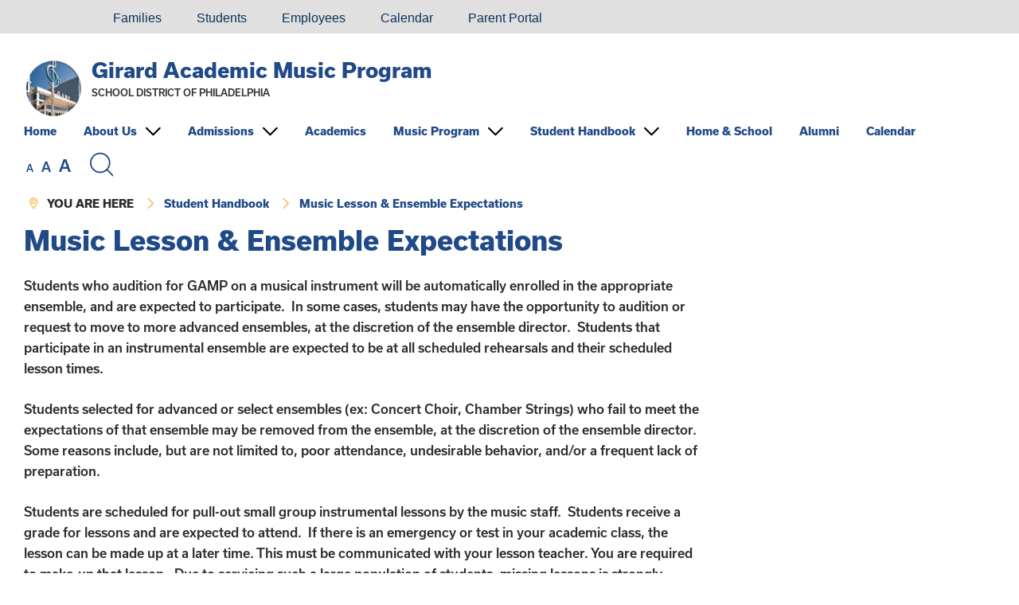

--- FILE ---
content_type: text/html; charset=UTF-8
request_url: https://gamp.philasd.org/student-handbook/music-lesson-ensemble-expectations/
body_size: 11170
content:
<!DOCTYPE html>

<html dir="ltr" lang="en-US" prefix="og: https://ogp.me/ns#" class="no-js no-svg">

<head>

	<meta charset="UTF-8">

	<meta name="viewport" content="width=device-width, initial-scale=1">

	<link rel="profile" href="http://gmpg.org/xfn/11">
	
	<link rel="shortcut icon" href="https://gamp.philasd.org/wp-content/themes/sdpweb/images/favicon.ico" type="image/x-icon" />
	
	<script src="https://use.typekit.net/loz4tuy.js"></script><!-- Loads all font styles -->
	<script>try{Typekit.load({ async: true });}catch(e){}</script>
	
	<style>
	
	.sidebar, .box, #wrapper .button a, #wrapper .box .button a:hover, #wrapper .sidebar .button a:hover { background-color: #204a87 !important; } #wrapper .social a:hover { color: #204a87 !important; } 		
	h1, h2, h3, h4, h5, h6, #wrapper .social a, #wrapper .name a { color: #204a87 !important; } #wrapper .button a:hover, #wrapper .button a:focus, #wrapper .box .button a, #wrapper .sidebar .button a { background-color: #204a87 !important; } hr, #footer hr { border-color: #204a87 !important; }		
	#wrapper a, .type-scale button:hover, .type-scale button:focus, button.search-button span:hover, button.search-button span:focus, .icon-graphic.flaticon, #wrapper .button.minimal a { color: #204a87 !important; } #wrapper .button.minimal a { border-color: #204a87 !important; } 		
	#wrapper a:hover, #wrapper a:focus, .type-scale button, button.search-button span, #wrapper .button.minimal a:hover, #wrapper .button.minimal a:focus { color: #204a87 !important; } #wrapper .button.minimal a:hover, #wrapper .button.minimal a:focus { border-color: #204a87 !important; } #header ul.menu li:focus { outline: solid #204a87; } 	
	.sidebar .icon-graphic.flaticon, #wrapper .sidebar .icon h2 a, #wrapper .sidebar a, #wrapper .button a, #wrapper .box .button.minimal a { color: #ffffff !important; } #wrapper .box .button.minimal a { border-color: #ffffff !important; }  		
	#wrapper .sidebar .icon h2 a:hover, #wrapper .sidebar a:hover, #wrapper .sidebar .icon h2 a:focus, #wrapper .sidebar a:focus { color: #ffffff !important; }		
	.sidebar, .box, .sidebar h2, .sidebar h3, .box h2, .box h3, .sidebar .icon { color: #ffffff !important; } .sidebar hr { border-color: #ffffff !important; }		
	</style>

	<title>Music Lesson &amp; Ensemble Expectations - Girard Academic Music Program</title>
	<style>img:is([sizes="auto" i], [sizes^="auto," i]) { contain-intrinsic-size: 3000px 1500px }</style>
	
		<!-- All in One SEO 4.9.0 - aioseo.com -->
	<meta name="description" content="Students who audition for GAMP on a musical instrument will be automatically enrolled in the appropriate ensemble, and are expected to participate. In some cases, students may have the opportunity to audition or request to move to more advanced ensembles, at the discretion of the ensemble director. Students that participate in an instrumental ensemble are" />
	<meta name="robots" content="max-image-preview:large" />
	<link rel="canonical" href="https://gamp.philasd.org/student-handbook/music-lesson-ensemble-expectations/" />
	<meta name="generator" content="All in One SEO (AIOSEO) 4.9.0" />
		<meta property="og:locale" content="en_US" />
		<meta property="og:site_name" content="Girard Academic Music Program - The School District of Philadelphia" />
		<meta property="og:type" content="article" />
		<meta property="og:title" content="Music Lesson &amp; Ensemble Expectations - Girard Academic Music Program" />
		<meta property="og:description" content="Students who audition for GAMP on a musical instrument will be automatically enrolled in the appropriate ensemble, and are expected to participate. In some cases, students may have the opportunity to audition or request to move to more advanced ensembles, at the discretion of the ensemble director. Students that participate in an instrumental ensemble are" />
		<meta property="og:url" content="https://gamp.philasd.org/student-handbook/music-lesson-ensemble-expectations/" />
		<meta property="article:published_time" content="2021-06-10T13:07:21+00:00" />
		<meta property="article:modified_time" content="2021-08-19T00:06:48+00:00" />
		<meta name="twitter:card" content="summary_large_image" />
		<meta name="twitter:title" content="Music Lesson &amp; Ensemble Expectations - Girard Academic Music Program" />
		<meta name="twitter:description" content="Students who audition for GAMP on a musical instrument will be automatically enrolled in the appropriate ensemble, and are expected to participate. In some cases, students may have the opportunity to audition or request to move to more advanced ensembles, at the discretion of the ensemble director. Students that participate in an instrumental ensemble are" />
		<script type="application/ld+json" class="aioseo-schema">
			{"@context":"https:\/\/schema.org","@graph":[{"@type":"BreadcrumbList","@id":"https:\/\/gamp.philasd.org\/student-handbook\/music-lesson-ensemble-expectations\/#breadcrumblist","itemListElement":[{"@type":"ListItem","@id":"https:\/\/gamp.philasd.org#listItem","position":1,"name":"Home","item":"https:\/\/gamp.philasd.org","nextItem":{"@type":"ListItem","@id":"https:\/\/gamp.philasd.org\/student-handbook\/#listItem","name":"Student Handbook"}},{"@type":"ListItem","@id":"https:\/\/gamp.philasd.org\/student-handbook\/#listItem","position":2,"name":"Student Handbook","item":"https:\/\/gamp.philasd.org\/student-handbook\/","nextItem":{"@type":"ListItem","@id":"https:\/\/gamp.philasd.org\/student-handbook\/music-lesson-ensemble-expectations\/#listItem","name":"Music Lesson &amp; Ensemble Expectations"},"previousItem":{"@type":"ListItem","@id":"https:\/\/gamp.philasd.org#listItem","name":"Home"}},{"@type":"ListItem","@id":"https:\/\/gamp.philasd.org\/student-handbook\/music-lesson-ensemble-expectations\/#listItem","position":3,"name":"Music Lesson &amp; Ensemble Expectations","previousItem":{"@type":"ListItem","@id":"https:\/\/gamp.philasd.org\/student-handbook\/#listItem","name":"Student Handbook"}}]},{"@type":"Organization","@id":"https:\/\/gamp.philasd.org\/#organization","name":"Girard Academic Music Program","description":"The School District of Philadelphia","url":"https:\/\/gamp.philasd.org\/"},{"@type":"WebPage","@id":"https:\/\/gamp.philasd.org\/student-handbook\/music-lesson-ensemble-expectations\/#webpage","url":"https:\/\/gamp.philasd.org\/student-handbook\/music-lesson-ensemble-expectations\/","name":"Music Lesson & Ensemble Expectations - Girard Academic Music Program","description":"Students who audition for GAMP on a musical instrument will be automatically enrolled in the appropriate ensemble, and are expected to participate. In some cases, students may have the opportunity to audition or request to move to more advanced ensembles, at the discretion of the ensemble director. Students that participate in an instrumental ensemble are","inLanguage":"en-US","isPartOf":{"@id":"https:\/\/gamp.philasd.org\/#website"},"breadcrumb":{"@id":"https:\/\/gamp.philasd.org\/student-handbook\/music-lesson-ensemble-expectations\/#breadcrumblist"},"datePublished":"2021-06-10T09:07:21-04:00","dateModified":"2021-08-18T20:06:48-04:00"},{"@type":"WebSite","@id":"https:\/\/gamp.philasd.org\/#website","url":"https:\/\/gamp.philasd.org\/","name":"Girard Academic Music Program","description":"The School District of Philadelphia","inLanguage":"en-US","publisher":{"@id":"https:\/\/gamp.philasd.org\/#organization"}}]}
		</script>
		<!-- All in One SEO -->

<link rel="alternate" type="application/rss+xml" title="Girard Academic Music Program &raquo; Feed" href="https://gamp.philasd.org/feed/" />
<link rel="alternate" type="application/rss+xml" title="Girard Academic Music Program &raquo; Comments Feed" href="https://gamp.philasd.org/comments/feed/" />
<link rel='stylesheet' id='simple_tooltips_style-css' href='https://gamp.philasd.org/wp-content/plugins/simple-tooltips/zebra_tooltips.css?ver=5a3ef6d0c7a93ad5afd529e94d6540aa' type='text/css' media='all' />
<link rel='stylesheet' id='wp-block-library-css' href='https://gamp.philasd.org/wp-includes/css/dist/block-library/style.min.css?ver=5a3ef6d0c7a93ad5afd529e94d6540aa' type='text/css' media='all' />
<style id='classic-theme-styles-inline-css' type='text/css'>
/*! This file is auto-generated */
.wp-block-button__link{color:#fff;background-color:#32373c;border-radius:9999px;box-shadow:none;text-decoration:none;padding:calc(.667em + 2px) calc(1.333em + 2px);font-size:1.125em}.wp-block-file__button{background:#32373c;color:#fff;text-decoration:none}
</style>
<link rel='stylesheet' id='aioseo/css/src/vue/standalone/blocks/table-of-contents/global.scss-css' href='https://gamp.philasd.org/wp-content/plugins/all-in-one-seo-pack/dist/Lite/assets/css/table-of-contents/global.e90f6d47.css?ver=4.9.0' type='text/css' media='all' />
<style id='global-styles-inline-css' type='text/css'>
:root{--wp--preset--aspect-ratio--square: 1;--wp--preset--aspect-ratio--4-3: 4/3;--wp--preset--aspect-ratio--3-4: 3/4;--wp--preset--aspect-ratio--3-2: 3/2;--wp--preset--aspect-ratio--2-3: 2/3;--wp--preset--aspect-ratio--16-9: 16/9;--wp--preset--aspect-ratio--9-16: 9/16;--wp--preset--color--black: #000000;--wp--preset--color--cyan-bluish-gray: #abb8c3;--wp--preset--color--white: #ffffff;--wp--preset--color--pale-pink: #f78da7;--wp--preset--color--vivid-red: #cf2e2e;--wp--preset--color--luminous-vivid-orange: #ff6900;--wp--preset--color--luminous-vivid-amber: #fcb900;--wp--preset--color--light-green-cyan: #7bdcb5;--wp--preset--color--vivid-green-cyan: #00d084;--wp--preset--color--pale-cyan-blue: #8ed1fc;--wp--preset--color--vivid-cyan-blue: #0693e3;--wp--preset--color--vivid-purple: #9b51e0;--wp--preset--gradient--vivid-cyan-blue-to-vivid-purple: linear-gradient(135deg,rgba(6,147,227,1) 0%,rgb(155,81,224) 100%);--wp--preset--gradient--light-green-cyan-to-vivid-green-cyan: linear-gradient(135deg,rgb(122,220,180) 0%,rgb(0,208,130) 100%);--wp--preset--gradient--luminous-vivid-amber-to-luminous-vivid-orange: linear-gradient(135deg,rgba(252,185,0,1) 0%,rgba(255,105,0,1) 100%);--wp--preset--gradient--luminous-vivid-orange-to-vivid-red: linear-gradient(135deg,rgba(255,105,0,1) 0%,rgb(207,46,46) 100%);--wp--preset--gradient--very-light-gray-to-cyan-bluish-gray: linear-gradient(135deg,rgb(238,238,238) 0%,rgb(169,184,195) 100%);--wp--preset--gradient--cool-to-warm-spectrum: linear-gradient(135deg,rgb(74,234,220) 0%,rgb(151,120,209) 20%,rgb(207,42,186) 40%,rgb(238,44,130) 60%,rgb(251,105,98) 80%,rgb(254,248,76) 100%);--wp--preset--gradient--blush-light-purple: linear-gradient(135deg,rgb(255,206,236) 0%,rgb(152,150,240) 100%);--wp--preset--gradient--blush-bordeaux: linear-gradient(135deg,rgb(254,205,165) 0%,rgb(254,45,45) 50%,rgb(107,0,62) 100%);--wp--preset--gradient--luminous-dusk: linear-gradient(135deg,rgb(255,203,112) 0%,rgb(199,81,192) 50%,rgb(65,88,208) 100%);--wp--preset--gradient--pale-ocean: linear-gradient(135deg,rgb(255,245,203) 0%,rgb(182,227,212) 50%,rgb(51,167,181) 100%);--wp--preset--gradient--electric-grass: linear-gradient(135deg,rgb(202,248,128) 0%,rgb(113,206,126) 100%);--wp--preset--gradient--midnight: linear-gradient(135deg,rgb(2,3,129) 0%,rgb(40,116,252) 100%);--wp--preset--font-size--small: 13px;--wp--preset--font-size--medium: 20px;--wp--preset--font-size--large: 36px;--wp--preset--font-size--x-large: 42px;--wp--preset--spacing--20: 0.44rem;--wp--preset--spacing--30: 0.67rem;--wp--preset--spacing--40: 1rem;--wp--preset--spacing--50: 1.5rem;--wp--preset--spacing--60: 2.25rem;--wp--preset--spacing--70: 3.38rem;--wp--preset--spacing--80: 5.06rem;--wp--preset--shadow--natural: 6px 6px 9px rgba(0, 0, 0, 0.2);--wp--preset--shadow--deep: 12px 12px 50px rgba(0, 0, 0, 0.4);--wp--preset--shadow--sharp: 6px 6px 0px rgba(0, 0, 0, 0.2);--wp--preset--shadow--outlined: 6px 6px 0px -3px rgba(255, 255, 255, 1), 6px 6px rgba(0, 0, 0, 1);--wp--preset--shadow--crisp: 6px 6px 0px rgba(0, 0, 0, 1);}:where(.is-layout-flex){gap: 0.5em;}:where(.is-layout-grid){gap: 0.5em;}body .is-layout-flex{display: flex;}.is-layout-flex{flex-wrap: wrap;align-items: center;}.is-layout-flex > :is(*, div){margin: 0;}body .is-layout-grid{display: grid;}.is-layout-grid > :is(*, div){margin: 0;}:where(.wp-block-columns.is-layout-flex){gap: 2em;}:where(.wp-block-columns.is-layout-grid){gap: 2em;}:where(.wp-block-post-template.is-layout-flex){gap: 1.25em;}:where(.wp-block-post-template.is-layout-grid){gap: 1.25em;}.has-black-color{color: var(--wp--preset--color--black) !important;}.has-cyan-bluish-gray-color{color: var(--wp--preset--color--cyan-bluish-gray) !important;}.has-white-color{color: var(--wp--preset--color--white) !important;}.has-pale-pink-color{color: var(--wp--preset--color--pale-pink) !important;}.has-vivid-red-color{color: var(--wp--preset--color--vivid-red) !important;}.has-luminous-vivid-orange-color{color: var(--wp--preset--color--luminous-vivid-orange) !important;}.has-luminous-vivid-amber-color{color: var(--wp--preset--color--luminous-vivid-amber) !important;}.has-light-green-cyan-color{color: var(--wp--preset--color--light-green-cyan) !important;}.has-vivid-green-cyan-color{color: var(--wp--preset--color--vivid-green-cyan) !important;}.has-pale-cyan-blue-color{color: var(--wp--preset--color--pale-cyan-blue) !important;}.has-vivid-cyan-blue-color{color: var(--wp--preset--color--vivid-cyan-blue) !important;}.has-vivid-purple-color{color: var(--wp--preset--color--vivid-purple) !important;}.has-black-background-color{background-color: var(--wp--preset--color--black) !important;}.has-cyan-bluish-gray-background-color{background-color: var(--wp--preset--color--cyan-bluish-gray) !important;}.has-white-background-color{background-color: var(--wp--preset--color--white) !important;}.has-pale-pink-background-color{background-color: var(--wp--preset--color--pale-pink) !important;}.has-vivid-red-background-color{background-color: var(--wp--preset--color--vivid-red) !important;}.has-luminous-vivid-orange-background-color{background-color: var(--wp--preset--color--luminous-vivid-orange) !important;}.has-luminous-vivid-amber-background-color{background-color: var(--wp--preset--color--luminous-vivid-amber) !important;}.has-light-green-cyan-background-color{background-color: var(--wp--preset--color--light-green-cyan) !important;}.has-vivid-green-cyan-background-color{background-color: var(--wp--preset--color--vivid-green-cyan) !important;}.has-pale-cyan-blue-background-color{background-color: var(--wp--preset--color--pale-cyan-blue) !important;}.has-vivid-cyan-blue-background-color{background-color: var(--wp--preset--color--vivid-cyan-blue) !important;}.has-vivid-purple-background-color{background-color: var(--wp--preset--color--vivid-purple) !important;}.has-black-border-color{border-color: var(--wp--preset--color--black) !important;}.has-cyan-bluish-gray-border-color{border-color: var(--wp--preset--color--cyan-bluish-gray) !important;}.has-white-border-color{border-color: var(--wp--preset--color--white) !important;}.has-pale-pink-border-color{border-color: var(--wp--preset--color--pale-pink) !important;}.has-vivid-red-border-color{border-color: var(--wp--preset--color--vivid-red) !important;}.has-luminous-vivid-orange-border-color{border-color: var(--wp--preset--color--luminous-vivid-orange) !important;}.has-luminous-vivid-amber-border-color{border-color: var(--wp--preset--color--luminous-vivid-amber) !important;}.has-light-green-cyan-border-color{border-color: var(--wp--preset--color--light-green-cyan) !important;}.has-vivid-green-cyan-border-color{border-color: var(--wp--preset--color--vivid-green-cyan) !important;}.has-pale-cyan-blue-border-color{border-color: var(--wp--preset--color--pale-cyan-blue) !important;}.has-vivid-cyan-blue-border-color{border-color: var(--wp--preset--color--vivid-cyan-blue) !important;}.has-vivid-purple-border-color{border-color: var(--wp--preset--color--vivid-purple) !important;}.has-vivid-cyan-blue-to-vivid-purple-gradient-background{background: var(--wp--preset--gradient--vivid-cyan-blue-to-vivid-purple) !important;}.has-light-green-cyan-to-vivid-green-cyan-gradient-background{background: var(--wp--preset--gradient--light-green-cyan-to-vivid-green-cyan) !important;}.has-luminous-vivid-amber-to-luminous-vivid-orange-gradient-background{background: var(--wp--preset--gradient--luminous-vivid-amber-to-luminous-vivid-orange) !important;}.has-luminous-vivid-orange-to-vivid-red-gradient-background{background: var(--wp--preset--gradient--luminous-vivid-orange-to-vivid-red) !important;}.has-very-light-gray-to-cyan-bluish-gray-gradient-background{background: var(--wp--preset--gradient--very-light-gray-to-cyan-bluish-gray) !important;}.has-cool-to-warm-spectrum-gradient-background{background: var(--wp--preset--gradient--cool-to-warm-spectrum) !important;}.has-blush-light-purple-gradient-background{background: var(--wp--preset--gradient--blush-light-purple) !important;}.has-blush-bordeaux-gradient-background{background: var(--wp--preset--gradient--blush-bordeaux) !important;}.has-luminous-dusk-gradient-background{background: var(--wp--preset--gradient--luminous-dusk) !important;}.has-pale-ocean-gradient-background{background: var(--wp--preset--gradient--pale-ocean) !important;}.has-electric-grass-gradient-background{background: var(--wp--preset--gradient--electric-grass) !important;}.has-midnight-gradient-background{background: var(--wp--preset--gradient--midnight) !important;}.has-small-font-size{font-size: var(--wp--preset--font-size--small) !important;}.has-medium-font-size{font-size: var(--wp--preset--font-size--medium) !important;}.has-large-font-size{font-size: var(--wp--preset--font-size--large) !important;}.has-x-large-font-size{font-size: var(--wp--preset--font-size--x-large) !important;}
:where(.wp-block-post-template.is-layout-flex){gap: 1.25em;}:where(.wp-block-post-template.is-layout-grid){gap: 1.25em;}
:where(.wp-block-columns.is-layout-flex){gap: 2em;}:where(.wp-block-columns.is-layout-grid){gap: 2em;}
:root :where(.wp-block-pullquote){font-size: 1.5em;line-height: 1.6;}
</style>
<link rel='stylesheet' id='sdpweb-style-css' href='https://gamp.philasd.org/wp-content/themes/sdpweb/style.css?ver=5a3ef6d0c7a93ad5afd529e94d6540aa' type='text/css' media='all' />
<link rel='stylesheet' id='sdp-flaticons-css' href='https://gamp.philasd.org/wp-content/themes/sdpweb/icons/flaticon.css?ver=1.0.0' type='text/css' media='all' />
<link rel='stylesheet' id='style-css' href='https://gamp.philasd.org/wp-content/themes/sdpweb-school/style.css?ver=5a3ef6d0c7a93ad5afd529e94d6540aa' type='text/css' media='all' />
<link rel='stylesheet' id='tablepress-default-css' href='https://gamp.philasd.org/wp-content/plugins/tablepress/css/build/default.css?ver=3.2.6' type='text/css' media='all' />
<link rel='stylesheet' id='__EPYT__style-css' href='https://gamp.philasd.org/wp-content/plugins/youtube-embed-plus/styles/ytprefs.min.css?ver=14.2.4' type='text/css' media='all' />
<style id='__EPYT__style-inline-css' type='text/css'>

                .epyt-gallery-thumb {
                        width: 33.333%;
                }
                
</style>
<script type="text/javascript" src="https://gamp.philasd.org/wp-includes/js/jquery/jquery.min.js?ver=3.7.1" id="jquery-core-js"></script>
<script type="text/javascript" src="https://gamp.philasd.org/wp-includes/js/jquery/jquery-migrate.min.js?ver=3.4.1" id="jquery-migrate-js"></script>
<script type="text/javascript" src="https://gamp.philasd.org/wp-content/plugins/aaa-wai-aria/wai-aria.js?ver=5a3ef6d0c7a93ad5afd529e94d6540aa" id="wai-aria-js"></script>
<script type="text/javascript" id="__ytprefs__-js-extra">
/* <![CDATA[ */
var _EPYT_ = {"ajaxurl":"https:\/\/gamp.philasd.org\/wp-admin\/admin-ajax.php","security":"7a091c0eab","gallery_scrolloffset":"20","eppathtoscripts":"https:\/\/gamp.philasd.org\/wp-content\/plugins\/youtube-embed-plus\/scripts\/","eppath":"https:\/\/gamp.philasd.org\/wp-content\/plugins\/youtube-embed-plus\/","epresponsiveselector":"[\"iframe.__youtube_prefs_widget__\"]","epdovol":"1","version":"14.2.4","evselector":"iframe.__youtube_prefs__[src], iframe[src*=\"youtube.com\/embed\/\"], iframe[src*=\"youtube-nocookie.com\/embed\/\"]","ajax_compat":"","maxres_facade":"eager","ytapi_load":"light","pause_others":"","stopMobileBuffer":"1","facade_mode":"","not_live_on_channel":""};
/* ]]> */
</script>
<script type="text/javascript" src="https://gamp.philasd.org/wp-content/plugins/youtube-embed-plus/scripts/ytprefs.min.js?ver=14.2.4" id="__ytprefs__-js"></script>
<script></script><link rel="https://api.w.org/" href="https://gamp.philasd.org/wp-json/" /><link rel="alternate" title="JSON" type="application/json" href="https://gamp.philasd.org/wp-json/wp/v2/pages/1896" /><link rel="EditURI" type="application/rsd+xml" title="RSD" href="https://gamp.philasd.org/xmlrpc.php?rsd" />

<link rel='shortlink' href='https://gamp.philasd.org/?p=1896' />
<link rel="alternate" title="oEmbed (JSON)" type="application/json+oembed" href="https://gamp.philasd.org/wp-json/oembed/1.0/embed?url=https%3A%2F%2Fgamp.philasd.org%2Fstudent-handbook%2Fmusic-lesson-ensemble-expectations%2F" />
<link rel="alternate" title="oEmbed (XML)" type="text/xml+oembed" href="https://gamp.philasd.org/wp-json/oembed/1.0/embed?url=https%3A%2F%2Fgamp.philasd.org%2Fstudent-handbook%2Fmusic-lesson-ensemble-expectations%2F&#038;format=xml" />
<style type="text/css">.recentcomments a{display:inline !important;padding:0 !important;margin:0 !important;}</style><meta name="generator" content="Powered by WPBakery Page Builder - drag and drop page builder for WordPress."/>
<noscript><style> .wpb_animate_when_almost_visible { opacity: 1; }</style></noscript>	
	 

<script>
  (function(i,s,o,g,r,a,m){i['GoogleAnalyticsObject']=r;i[r]=i[r]||function(){
  (i[r].q=i[r].q||[]).push(arguments)},i[r].l=1*new Date();a=s.createElement(o),
  m=s.getElementsByTagName(o)[0];a.async=1;a.src=g;m.parentNode.insertBefore(a,m)
  })(window,document,'script','https://www.google-analytics.com/analytics.js','ga');

  ga('create', '', 'auto');
 
    
   
  
  	 ga('create', 'UA-106004504-22', 'auto',{'name':'School'});
  	 
  	 ga('School.send','pageview');
  	 
   
  ga('send', 'pageview');

</script>


<!-- Global site tag (gtag.js) - Google Analytics -->
<script async src="https://www.googletagmanager.com/gtag/js?id=G-Y2G2ZSESRG"></script>

	
	
 
	<script async src="https://www.googletagmanager.com/gtag/js?id=G-N1EEK5D5FS"></script>
	

<script>
  window.dataLayer = window.dataLayer || [];
  function gtag(){window.dataLayer.push(arguments);}
  gtag('js', new Date());
  	
  	gtag('config', 'G-Y2G2ZSESRG');
  	
		
	
	 
  		gtag('config', 'G-N1EEK5D5FS');
		
  		
</script>

	
</head>

<body class="wp-singular page-template-default page page-id-1896 page-child parent-pageid-407 wp-theme-sdpweb wp-child-theme-sdpweb-school wpb-js-composer js-comp-ver-8.7.2 vc_responsive">
	
	<div id="skiplinks" role="navigation" aria-label="Skip links">
	
	<a href="#contentskip">Skip to content</a>
	
	<a href="#header">Skip to navigation</a>
	
</div>
		
	<div class="sitewide-menu">

	<div class="inner">
		
		<h2>Main Menu:</h2><nav class="mobile-nav" role="navigation" aria-label="Main Menu"><ul id="menu-main-menu" class="menu"><li id="menu-item-146" class="menu-item menu-item-type-custom menu-item-object-custom first menu-item-146"><a href="https://www.philasd.org/gamp/">Home</a></li>
<li id="menu-item-3834" class="menu-item menu-item-type-custom menu-item-object-custom menu-item-has-children menu-item-3834"><a href="https://gamp.philasd.org/ataglance/">About Us</a><span class="flaticon-down-arrow" aria-hidden="true"></span>
<ul class="sub-menu">
	<li id="menu-item-3840" class="menu-item menu-item-type-custom menu-item-object-custom menu-item-3840"><a href="https://gamp.philasd.org/ataglance/">At a Glance</a></li>
	<li id="menu-item-224" class="menu-item menu-item-type-post_type menu-item-object-page menu-item-224"><a href="https://gamp.philasd.org/message-from-principal/">Message from the Principal</a></li>
	<li id="menu-item-227" class="menu-item menu-item-type-post_type menu-item-object-page menu-item-227"><a href="https://gamp.philasd.org/faculty-and-staff/">Staff Directory</a></li>
</ul>
</li>
<li id="menu-item-228" class="menu-item menu-item-type-post_type menu-item-object-page menu-item-has-children menu-item-228"><a href="https://gamp.philasd.org/admissions/">Admissions</a><span class="flaticon-down-arrow" aria-hidden="true"></span>
<ul class="sub-menu">
	<li id="menu-item-1515" class="menu-item menu-item-type-post_type menu-item-object-page menu-item-1515"><a href="https://gamp.philasd.org/admissions/virtual-tour/">Virtual Tour</a></li>
	<li id="menu-item-820" class="menu-item menu-item-type-post_type menu-item-object-page menu-item-820"><a href="https://gamp.philasd.org/ataglance/">At a Glance</a></li>
</ul>
</li>
<li id="menu-item-204" class="menu-item menu-item-type-post_type menu-item-object-page menu-item-204"><a href="https://gamp.philasd.org/academics/">Academics</a></li>
<li id="menu-item-209" class="menu-item menu-item-type-post_type menu-item-object-page menu-item-has-children menu-item-209"><a href="https://gamp.philasd.org/music-program/">Music Program</a><span class="flaticon-down-arrow" aria-hidden="true"></span>
<ul class="sub-menu">
	<li id="menu-item-382" class="menu-item menu-item-type-post_type menu-item-object-page menu-item-382"><a href="https://gamp.philasd.org/music-program/general-information/">General Music Information</a></li>
	<li id="menu-item-385" class="menu-item menu-item-type-post_type menu-item-object-page menu-item-385"><a href="https://gamp.philasd.org/music-program/vocal-music/">Vocal Music</a></li>
	<li id="menu-item-379" class="menu-item menu-item-type-post_type menu-item-object-page menu-item-379"><a href="https://gamp.philasd.org/music-program/instrumental-music/">Instrumental Music</a></li>
	<li id="menu-item-692" class="menu-item menu-item-type-post_type menu-item-object-page menu-item-692"><a href="https://gamp.philasd.org/music-program/annual-musical-theater-production/">Musical Theatre</a></li>
</ul>
</li>
<li id="menu-item-462" class="menu-item menu-item-type-post_type menu-item-object-page current-page-ancestor current-menu-ancestor current-menu-parent current-page-parent current_page_parent current_page_ancestor menu-item-has-children menu-item-462"><a href="https://gamp.philasd.org/student-handbook/">Student Handbook</a><span class="flaticon-down-arrow" aria-hidden="true"></span>
<ul class="sub-menu">
	<li id="menu-item-3117" class="menu-item menu-item-type-post_type menu-item-object-page menu-item-3117"><a href="https://gamp.philasd.org/student-handbook/integrity/">Academic and Ethical Integrity</a></li>
	<li id="menu-item-459" class="menu-item menu-item-type-post_type menu-item-object-page menu-item-459"><a href="https://gamp.philasd.org/student-handbook/attendance/">Attendance</a></li>
	<li id="menu-item-2117" class="menu-item menu-item-type-post_type menu-item-object-page menu-item-2117"><a href="https://gamp.philasd.org/student-handbook/bell-schedule/">Bell Schedule</a></li>
	<li id="menu-item-3113" class="menu-item menu-item-type-post_type menu-item-object-page menu-item-3113"><a href="https://gamp.philasd.org/student-handbook/conduct/">Student Policies</a></li>
	<li id="menu-item-5824" class="menu-item menu-item-type-post_type menu-item-object-page menu-item-5824"><a href="https://gamp.philasd.org/student-handbook/school-district-policies/">School District Policies</a></li>
	<li id="menu-item-453" class="menu-item menu-item-type-post_type menu-item-object-page menu-item-453"><a href="https://gamp.philasd.org/student-handbook/graduation-requirements/">Graduation Requirements</a></li>
	<li id="menu-item-450" class="menu-item menu-item-type-post_type menu-item-object-page menu-item-450"><a href="https://gamp.philasd.org/student-handbook/dresscode/">Dress Code</a></li>
	<li id="menu-item-2129" class="menu-item menu-item-type-post_type menu-item-object-page current-menu-item page_item page-item-1896 current_page_item menu-item-2129"><a href="https://gamp.philasd.org/student-handbook/music-lesson-ensemble-expectations/" aria-current="page">Music Lesson &amp; Ensemble Expectations</a></li>
</ul>
</li>
<li id="menu-item-207" class="menu-item menu-item-type-post_type menu-item-object-page menu-item-207"><a href="https://gamp.philasd.org/home-school/">Home &amp; School</a></li>
<li id="menu-item-3725" class="menu-item menu-item-type-post_type menu-item-object-page menu-item-3725"><a href="https://gamp.philasd.org/alumni/">Alumni</a></li>
<li id="menu-item-5762" class="menu-item menu-item-type-post_type menu-item-object-page last menu-item-5762"><a href="https://gamp.philasd.org/home/calendar/">Calendar</a></li>
</ul></nav>		
					
	</div>
	
</div>

<div role="region" aria-labelledby="search-button" id="search-function" class="sitewide-search">

	<div class="inner">

		<h2>Search the site:</h2>
		
		<script>  (function() {
    var cx = '000954567685291728376:_1a94bhz-yq';
    var gcse = document.createElement('script');
    gcse.type = 'text/javascript';
    gcse.async = true;
    gcse.src = 'https://cse.google.com/cse.js?cx=' + cx;
    var s = document.getElementsByTagName('script')[0];
    s.parentNode.insertBefore(gcse, s);
  })();
</script> 
			
			<gcse:searchbox-only></gcse:searchbox-only>
			
				
	</div>
	
</div>	
	
<div class="languages">

	<div class="inner">

		<!--<div id="google_translate_element"></div><!-- load Google Translate functionality, use class "notranslate" for any items that should not be translated --> 
				
		<!--<script type="text/javascript"> 
				
			function googleTranslateElementInit() {
				new google.translate.TranslateElement({pageLanguage: 'en', layout: google.translate.TranslateElement.InlineLayout.SIMPLE}, 'google_translate_element');
			}
				
		</script>
					
		<script type="text/javascript" src="//translate.google.com/translate_a/element.js?cb=googleTranslateElementInit"></script>-->
		
		<div id="google_translate_element"></div>
		
		<script type="text/javascript">
			
			function googleTranslateElementInit() {
				new google.translate.TranslateElement({pageLanguage: 'en', layout: google.translate.TranslateElement.InlineLayout.HORIZONTAL}, 'google_translate_element');
			}
			
		</script>
		
		<script type="text/javascript" src="//translate.google.com/translate_a/element.js?cb=googleTranslateElementInit"></script>	
		
		<ul id="menu-languages" class="menu"><li id="menu-item-96148" class="menu-item menu-item-type-custom menu-item-object-custom first menu-item-96148"><a href="https://www.philasd.org/contactus/#accommodations"><i class="fa-solid fa-globe"> &nbsp;</i><i class="fa-solid fa-language"></i></a></li>
<li id="menu-item-96137" class="menu-item menu-item-type-custom menu-item-object-custom menu-item-96137"><a href="https://www.philasd.org/contactus/#accommodations"><i class="fa-solid fa-hands-asl-interpreting"></i></a></li>
<li id="menu-item-73018" class="menu-item menu-item-type-custom menu-item-object-custom menu-item-73018"><a href="https://www.philasd.org/families">Families</a></li>
<li id="menu-item-73024" class="menu-item menu-item-type-custom menu-item-object-custom menu-item-73024"><a href="https://www.philasd.org/students/">Students</a></li>
<li id="menu-item-73012" class="menu-item menu-item-type-custom menu-item-object-custom menu-item-73012"><a href="https://www.philasd.org/employees/">Employees</a></li>
<li id="menu-item-73010" class="menu-item menu-item-type-custom menu-item-object-custom menu-item-73010"><a href="https://www.philasd.org/calendar/">Calendar</a></li>
<li id="menu-item-73028" class="menu-item menu-item-type-custom menu-item-object-custom last menu-item-73028"><a href="https://www.philasd.org/face/#parentportal">Parent Portal</a></li>
</ul> 
		
		<div class="clear"></div>
	
	</div>
	
</div>	
			
	<div id="wrapper" class="school">

		<div id="header" role="banner">
		
			<div class="inner">
			
									
					<a href="https://gamp.philasd.org"><img src="https://www.philasd.org/gamp/wp-content/uploads/sites/348/2018/02/GAMP-logo-3.png" class="school-logo" alt="Girard Academic Music Program" /></a>
						
										
				<div class="name">
							
					<h2><a href="https://gamp.philasd.org">Girard Academic Music Program</a></h2>
					
					<span>School District of Philadelphia</span>
				
				</div>
													
				<!-- <div class="type-scale">

	<button type="button" class="small" aria-label="set font size to small"><span class="notranslate">A</span></button>
	
	<button type="button" class="medium" aria-label="set font size to medium"><span class="notranslate">A</span></button>
	
	<button type="button" class="large" aria-label="set font size to large"><span class="notranslate">A</span></button>

</div>

<button aria-expanded="true" aria-controls="search-function" aria-label="Search the site" id="search-button" type="button" class="search-button">
	<span class="visually-hidden">Search the site</span>
	<span class="flaticon-magnifying-glass" aria-hidden="true"></span>
</button>

<button type="button" class="menu-button" aria-expanded="false" aria-label="Mobile menu navigation"><span class="flaticon-menu" aria-hidden="true">Menu</span></button> -->
				
				<div class="navbar-wrapper">
				<nav class="collapse  navbar-collapse" role="navigation" aria-label="Main Menu"><ul role="menubar" id="menu-main-menu-1" class="menu"><li class="menu-item menu-item-type-custom menu-item-object-custom first menu-item-146"><a href="https://www.philasd.org/gamp/">Home</a></li>
<li class="menu-item menu-item-type-custom menu-item-object-custom menu-item-has-children menu-item-3834" role="menuitem" aria-haspopup="true" aria-expanded="false"><a href="https://gamp.philasd.org/ataglance/">About Us</a><span class="flaticon-down-arrow" aria-hidden="true"></span>
<ul class="sub-menu">
	<li class="menu-item menu-item-type-custom menu-item-object-custom menu-item-3840"><a href="https://gamp.philasd.org/ataglance/">At a Glance</a></li>
	<li class="menu-item menu-item-type-post_type menu-item-object-page menu-item-224"><a href="https://gamp.philasd.org/message-from-principal/">Message from the Principal</a></li>
	<li class="menu-item menu-item-type-post_type menu-item-object-page menu-item-227"><a href="https://gamp.philasd.org/faculty-and-staff/">Staff Directory</a></li>
</ul>
</li>
<li class="menu-item menu-item-type-post_type menu-item-object-page menu-item-has-children menu-item-228" role="menuitem" aria-haspopup="true" aria-expanded="false"><a href="https://gamp.philasd.org/admissions/">Admissions</a><span class="flaticon-down-arrow" aria-hidden="true"></span>
<ul class="sub-menu">
	<li class="menu-item menu-item-type-post_type menu-item-object-page menu-item-1515"><a href="https://gamp.philasd.org/admissions/virtual-tour/">Virtual Tour</a></li>
	<li class="menu-item menu-item-type-post_type menu-item-object-page menu-item-820"><a href="https://gamp.philasd.org/ataglance/">At a Glance</a></li>
</ul>
</li>
<li class="menu-item menu-item-type-post_type menu-item-object-page menu-item-204"><a href="https://gamp.philasd.org/academics/">Academics</a></li>
<li class="menu-item menu-item-type-post_type menu-item-object-page menu-item-has-children menu-item-209" role="menuitem" aria-haspopup="true" aria-expanded="false"><a href="https://gamp.philasd.org/music-program/">Music Program</a><span class="flaticon-down-arrow" aria-hidden="true"></span>
<ul class="sub-menu">
	<li class="menu-item menu-item-type-post_type menu-item-object-page menu-item-382"><a href="https://gamp.philasd.org/music-program/general-information/">General Music Information</a></li>
	<li class="menu-item menu-item-type-post_type menu-item-object-page menu-item-385"><a href="https://gamp.philasd.org/music-program/vocal-music/">Vocal Music</a></li>
	<li class="menu-item menu-item-type-post_type menu-item-object-page menu-item-379"><a href="https://gamp.philasd.org/music-program/instrumental-music/">Instrumental Music</a></li>
	<li class="menu-item menu-item-type-post_type menu-item-object-page menu-item-692"><a href="https://gamp.philasd.org/music-program/annual-musical-theater-production/">Musical Theatre</a></li>
</ul>
</li>
<li class="menu-item menu-item-type-post_type menu-item-object-page current-page-ancestor current-menu-ancestor current-menu-parent current-page-parent current_page_parent current_page_ancestor menu-item-has-children menu-item-462" role="menuitem" aria-haspopup="true" aria-expanded="false"><a href="https://gamp.philasd.org/student-handbook/">Student Handbook</a><span class="flaticon-down-arrow" aria-hidden="true"></span>
<ul class="sub-menu">
	<li class="menu-item menu-item-type-post_type menu-item-object-page menu-item-3117"><a href="https://gamp.philasd.org/student-handbook/integrity/">Academic and Ethical Integrity</a></li>
	<li class="menu-item menu-item-type-post_type menu-item-object-page menu-item-459"><a href="https://gamp.philasd.org/student-handbook/attendance/">Attendance</a></li>
	<li class="menu-item menu-item-type-post_type menu-item-object-page menu-item-2117"><a href="https://gamp.philasd.org/student-handbook/bell-schedule/">Bell Schedule</a></li>
	<li class="menu-item menu-item-type-post_type menu-item-object-page menu-item-3113"><a href="https://gamp.philasd.org/student-handbook/conduct/">Student Policies</a></li>
	<li class="menu-item menu-item-type-post_type menu-item-object-page menu-item-5824"><a href="https://gamp.philasd.org/student-handbook/school-district-policies/">School District Policies</a></li>
	<li class="menu-item menu-item-type-post_type menu-item-object-page menu-item-453"><a href="https://gamp.philasd.org/student-handbook/graduation-requirements/">Graduation Requirements</a></li>
	<li class="menu-item menu-item-type-post_type menu-item-object-page menu-item-450"><a href="https://gamp.philasd.org/student-handbook/dresscode/">Dress Code</a></li>
	<li class="menu-item menu-item-type-post_type menu-item-object-page current-menu-item page_item page-item-1896 current_page_item menu-item-2129"><a href="https://gamp.philasd.org/student-handbook/music-lesson-ensemble-expectations/">Music Lesson &amp; Ensemble Expectations</a></li>
</ul>
</li>
<li class="menu-item menu-item-type-post_type menu-item-object-page menu-item-207"><a href="https://gamp.philasd.org/home-school/">Home &amp; School</a></li>
<li class="menu-item menu-item-type-post_type menu-item-object-page menu-item-3725"><a href="https://gamp.philasd.org/alumni/">Alumni</a></li>
<li class="menu-item menu-item-type-post_type menu-item-object-page last menu-item-5762"><a href="https://gamp.philasd.org/home/calendar/">Calendar</a></li>
</ul></nav>					<div class="action-buttons">
						<div class="type-scale">

	<button type="button" class="small" aria-label="set font size to small"><span class="notranslate">A</span></button>
	
	<button type="button" class="medium" aria-label="set font size to medium"><span class="notranslate">A</span></button>
	
	<button type="button" class="large" aria-label="set font size to large"><span class="notranslate">A</span></button>

</div>

<button aria-expanded="true" aria-controls="search-function" aria-label="Search the site" id="search-button" type="button" class="search-button">
	<span class="visually-hidden">Search the site</span>
	<span class="flaticon-magnifying-glass" aria-hidden="true"></span>
</button>

<button type="button" class="menu-button" aria-expanded="false" aria-label="Mobile menu navigation"><span class="flaticon-menu" aria-hidden="true">Menu</span></button>					</div>
				</div>
				<div class="clear"></div>
				
				<div class="breadcrumbs" role="navigation" aria-label="breadcrumb">
	<ul>
	
	<li><span class="flaticon-location-pin" aria-hidden="true"></span><span class="all-caps">You are Here</span></li>
	
		
		<li><span class="flaticon-arrows" aria-hidden="true"></span><span><a href="https://gamp.philasd.org/student-handbook/">Student Handbook</a></span></li>
		
		<li><span class="flaticon-arrows" aria-hidden="true"></span><span><a href="https://gamp.philasd.org/student-handbook/music-lesson-ensemble-expectations/">Music Lesson &amp; Ensemble Expectations</a></span></li>
	
		
	</ul>
</div>								
			</div>
			
		</div><!-- end header -->
				
		<div class="post-1896 page type-page status-publish hentry" id="post-1896">
		
			<div class="inner" id="contentskip">
			
				
								
				<div role="main" class="entry nomargin">
					
										
					<div class="content">
					
						<h1 class="entry-title">Music Lesson &amp; Ensemble Expectations</h1>
					
							
						
											

						<p>Students who audition for GAMP on a musical instrument will be automatically enrolled in the appropriate ensemble, and are expected to participate.  In some cases, students may have the opportunity to audition or request to move to more advanced ensembles, at the discretion of the ensemble director.  Students that participate in an instrumental ensemble are expected to be at all scheduled rehearsals and their scheduled lesson times.</p>
<p>Students selected for advanced or select ensembles (ex: Concert Choir, Chamber Strings) who fail to meet the expectations of that ensemble may be removed from the ensemble, at the discretion of the ensemble director.  Some reasons include, but are not limited to, poor attendance, undesirable behavior, and/or a frequent lack of preparation.</p>
<p>Students are scheduled for pull-out small group instrumental lessons by the music staff.  Students receive a grade for lessons and are expected to attend.  If there is an emergency or test in your academic class, the lesson can be made up at a later time. This must be communicated with your lesson teacher. You are required to make-up that lesson.  Due to servicing such a large population of students, missing lessons is strongly discouraged.  Communication is key. If you are having an issue with your lesson time, please contact Mr. Holcomb or Mrs. Rimando-Jackson.</p>

										
												
					</div>
					
					
				</div>
				
								
				<div class="clear spacer"></div>
				
								
				<p class="meta">Last modified: August 18, 2021</p>

<!---->							
			</div>

		</div><!-- end post -->
		
		
		<div id="footer" role="contentinfo">
		
			<div class="inner">

	<hr />
			
	<div class="upper">
	
		<ul id="menu-languages-1" class="menu"><li class="menu-item menu-item-type-custom menu-item-object-custom first menu-item-96148"><a href="https://www.philasd.org/contactus/#accommodations"><i class="fa-solid fa-globe"> &nbsp;</i><i class="fa-solid fa-language"></i></a></li>
<li class="menu-item menu-item-type-custom menu-item-object-custom menu-item-96137"><a href="https://www.philasd.org/contactus/#accommodations"><i class="fa-solid fa-hands-asl-interpreting"></i></a></li>
<li class="menu-item menu-item-type-custom menu-item-object-custom menu-item-73018"><a href="https://www.philasd.org/families">Families</a></li>
<li class="menu-item menu-item-type-custom menu-item-object-custom menu-item-73024"><a href="https://www.philasd.org/students/">Students</a></li>
<li class="menu-item menu-item-type-custom menu-item-object-custom menu-item-73012"><a href="https://www.philasd.org/employees/">Employees</a></li>
<li class="menu-item menu-item-type-custom menu-item-object-custom menu-item-73010"><a href="https://www.philasd.org/calendar/">Calendar</a></li>
<li class="menu-item menu-item-type-custom menu-item-object-custom last menu-item-73028"><a href="https://www.philasd.org/face/#parentportal">Parent Portal</a></li>
</ul>		
	</div><!-- end upper -->
	
	<div class="clear"></div>
	
	<div class="lower" role="contentinfo">
	
		<div class="half">
			
			<p>Have concerns? Visit our <a href="https://www.philasd.org/face/#familysupport">Family Support website.</a></p>
	
			<div class="social">

	<a href="https://www.facebook.com/Girard-Academic-Music-Program-139111209540/" target="_blank" title="Go to Facebook"><span class="flaticon-facebook" aria-hidden="true"></span><span class="social-txt">Facebook</span></a>	
		
		
	<a href="https://www.youtube.com/user/DigitalGAMP" target="_blank" title="Go to YouTube"><span class="flaticon-youtube" aria-hidden="true"></span><span class="social-txt">YouTube</span></a>	
	<a href="https://www.instagram.com/gamp.news/" target="_blank" title="Go to Instagram"><span class="flaticon-instagram" aria-hidden="true"></span><span class="social-txt">Instagram</span></a>	
	
</div>			
			<div class="clear"></div>
				
		</div>
	
		<div class="half">
		
			<div class="half">
		
				&copy Girard Academic Music Program<p>2136 W. Ritner Street<br />
Philadelphia, PA  19145</p>
				
			</div>
			
			<div class="half">
			<p>
				<span><a href="tel:215-400-8230"><span class="visually-hidden">call us at</span>215-400-8230</a></span><br />				
				<span>Grades: 5-12</span><br />				
				<span>Principal: Thomas Emerson</span><br />				
				
				
				
			</p>
			</div>
			
			<div class="clear"></div>
		
			<ul id="menu-footer-menu" class="menu"><li id="menu-item-1901" class="menu-item menu-item-type-post_type menu-item-object-page current-menu-item page_item page-item-1896 current_page_item first menu-item-1901"><a href="https://www.philasd.org/terms-of-use/" aria-current="page">Terms of Use</a><span class="spacer">&#8226;</span></li>
<li id="menu-item-1895" class="menu-item menu-item-type-post_type menu-item-object-page menu-item-1895"><a href="https://www.philasd.org/privacy-policy/">Privacy Policy</a><span class="spacer">&#8226;</span></li>
<li id="menu-item-7103" class="menu-item menu-item-type-post_type menu-item-object-page menu-item-7103"><a href="https://www.philasd.org/nondiscrimination/">Notice of Nondiscrimination</a><span class="spacer">&#8226;</span></li>
<li id="menu-item-1869" class="menu-item menu-item-type-post_type menu-item-object-page menu-item-1869"><a href="https://www.philasd.org/website-accessibility-notice/">Website Accessibility</a><span class="spacer">&#8226;</span></li>
<li id="menu-item-79578" class="menu-item menu-item-type-custom menu-item-object-custom menu-item-79578"><a href="https://www.philasd.org/contactus/#accommodations">Accommodations</a><span class="spacer">&#8226;</span></li>
<li id="menu-item-99900" class="menu-item menu-item-type-custom menu-item-object-custom menu-item-99900"><a href="https://drive.google.com/drive/folders/1KrcvquIpWkgOXbsxHUrpq_P_rSCXNj93?usp=sharing">FERPA/PPRA Notifications</a><span class="spacer">&#8226;</span></li>
<li id="menu-item-6411" class="menu-item menu-item-type-custom menu-item-object-custom menu-item-home last menu-item-6411"><a href="https://www.philasd.org/">Philasd.org</a><span class="spacer">&#8226;</span></li>
</ul>		
		</div>
		
		<div class="clear"></div>
					
	</div><!-- end lower -->
				
</div><!-- end inner -->				
		</div><!-- end footer -->

	</div><!-- end wrapper -->

	<script type="speculationrules">
{"prefetch":[{"source":"document","where":{"and":[{"href_matches":"\/*"},{"not":{"href_matches":["\/wp-*.php","\/wp-admin\/*","\/wp-content\/uploads\/sites\/348\/*","\/wp-content\/*","\/wp-content\/plugins\/*","\/wp-content\/themes\/sdpweb-school\/*","\/wp-content\/themes\/sdpweb\/*","\/*\\?(.+)"]}},{"not":{"selector_matches":"a[rel~=\"nofollow\"]"}},{"not":{"selector_matches":".no-prefetch, .no-prefetch a"}}]},"eagerness":"conservative"}]}
</script>
<script type="text/javascript" src="https://gamp.philasd.org/wp-content/plugins/simple-tooltips/zebra_tooltips.js?ver=5a3ef6d0c7a93ad5afd529e94d6540aa" id="simple_tooltips_base-js"></script>
<script type="module"  src="https://gamp.philasd.org/wp-content/plugins/all-in-one-seo-pack/dist/Lite/assets/table-of-contents.95d0dfce.js?ver=4.9.0" id="aioseo/js/src/vue/standalone/blocks/table-of-contents/frontend.js-js"></script>
<script type="text/javascript" src="https://gamp.philasd.org/wp-content/plugins/youtube-embed-plus/scripts/fitvids.min.js?ver=14.2.4" id="__ytprefsfitvids__-js"></script>
<script></script>                			            
                <script type="text/javascript">
                    jQuery(function() {
                                                
                        jQuery(".tooltips img").closest(".tooltips").css("display", "inline-block");
                    
                        new jQuery.Zebra_Tooltips(jQuery('.tooltips').not('.custom_m_bubble'), {
                            'background_color':     '#000000',
                            'color':				'#ffffff',
                            'max_width':  250,
                            'opacity':    0.95, 
                            'position':    'center'
                        });
                        
                                            
                    });
                </script>        
		
<!--<link rel="stylesheet" href="https://gamp.philasd.org/wp-content/themes/sdpweb/icons/flaticon.css" type="text/css" />-->

<script src="https://gamp.philasd.org/wp-content/themes/sdpweb/js/cookie.js"></script>

<script src="https://gamp.philasd.org/wp-content/themes/sdpweb/js/imgLiquid.min.js"></script>

<script src="https://gamp.philasd.org/wp-content/themes/sdpweb/js/fitVids.js"></script>

<script type="text/javascript">

	jQuery(function ($) {
		if(Cookies.get('TEXTSIZE')) { // look for a previous font size selection
			$('body').addClass(Cookies.get('TEXTSIZE'));
			$('.type-scale').find('button.' + Cookies.get('TEXTSIZE')).addClass('selected').attr('aria-current', 'true');
		}
		$('.type-scale button').click(function() { // change the font size based on a selection
			//$('.entry, .sidebar').matchHeight();
			var textSize = $(this).attr('class');
			$('.type-scale').find('button').removeClass('selected').removeAttr('aria-current');
			$(this).addClass('selected').attr('aria-current', 'true');
			$('body').removeClass('small medium large').addClass(textSize);
			Cookies.remove('TEXTSIZE'); // delete the old cookie & reset it
			Cookies.set('TEXTSIZE', textSize, { expires: 3 }); // sets cookie and it expires in 3 days
		});
		$('#contentskip').attr('tabindex','-1');
		$('#header').attr('tabindex','-2');
		$( "button.scroll" ).click(function() { // scroll button on full-screen homepage 
			$('html, body').animate({
				scrollTop: $(".entry").offset().top - 100 // account for fixed header
			}, 1000);
		});
		var toggled = false;
		$('button.menu-button').click(function() { // open up sitewide menu
			$("html, body").animate({ scrollTop: 0 });
			$('.sitewide-menu').slideToggle();
			$('.sitewide-menu').attr("tabindex",-1).focus();

			toggled = !toggled;
			$(this).attr("aria-expanded", toggled ? true : false);
			$('.flaticon-menu').text(toggled ? 'Menu expanded' : 'Menu collapsed');
		});
		$('button.search-button').click(function() { // open up sitewide search
			$("html, body").animate({ scrollTop: 0 });
			$('.sitewide-search').slideToggle();
			$('#gsc-i-id1').focus();
		});
		$('button.return-menu').click(function() { // display main menu on office sites
			$(this).fadeOut();
			$('.return').find('img.logo').show();
			$('.return').find('ul.menu').show();
		});
		$('ul.menu li').hover(function() { // basic drop-down functionality
    		$(this).children('.sub-menu').show();
    		$(this).addClass('selected');
			}, function() {
			$(this).children('.sub-menu').hide();
			$(this).removeClass('selected');
		});
		$('.mobile-nav .menu-item a').focus(function() {
			$(this).parent().find('.sub-menu').eq(0).show();
		});
		$('.menu-item').attr('role', 'menuitem');
		$('.background').imgLiquid({
			verticalAlign: '20%'
		}); // fill image container 
		$('.feature').fitVids();
		$('.navy, .green, .grey, .background .content').find('h1, h2, h3, h4, h5, h6').addClass('light'); // look for all headings in dark boxes
		$('.gold').find('h1, h2, h3, h4, h5, h6').addClass('dark'); // look for all headings in gold boxes
		$(".sidebar, .box").each(function() { // look for icons in the sidebar and add numbers
			$(this).find(".icon.default").each(function(index) {
				$(this).find('.icon-graphic').prepend("<span>" + (index + 1) + "</span>");
			})
		});
		//$(".icon").click(function() { //set entire .icon box to be clickable
		//	window.location = $(this).find("a").attr("href"); 
		//	return false;
		//});
		$("#footer ul.menu li.sign a, .languages ul.menu li.sign a").prepend('<span class="flaticon-sign-language" aria-hidden="true"></span>');
		//$('.sidebar .icon').append('<span>' + index(this) + '</span>');
	});

</script>


	

		
		


	<script src="https://gamp.philasd.org/wp-content/themes/sdpweb/js/bxSlider.min.js"></script>
	
	<script type="text/javascript">	
	
		jQuery(function ($) {
			$('.bxslider').bxSlider({
				ariaLive: false,
				ariaHidden: false,
				mode: 'horizontal',
				pager: true,
				auto: true, 
				autoHover: true,
				controls: false,
				autoControls: true,
				autoControlsCombine: true,
				touchEnabled: false,
				slideSelector: 'div.inner'
			});
			
			$('.bxslider-new').bxSlider({
				mode: 'fade',
				pager: false,
				auto: true, 
				autoHover: false,
				controls: false,
				autoControls: true,
				touchEnabled: false,
				slideSelector: 'li'
			});
			//Moved Start/stop button
			$('.bx-controls-auto').appendTo('.bx-default-pager');
			//Hide the cloned sliders;
			// $('.bxslider .inner').attr('aria-hidden', 'false');
			$('.bx-clone').attr('aria-hidden', 'false');
			$('.bx-clone a').attr('tabindex', -1);
		});
		
	
	</script>

 

</body>
	 
</html>